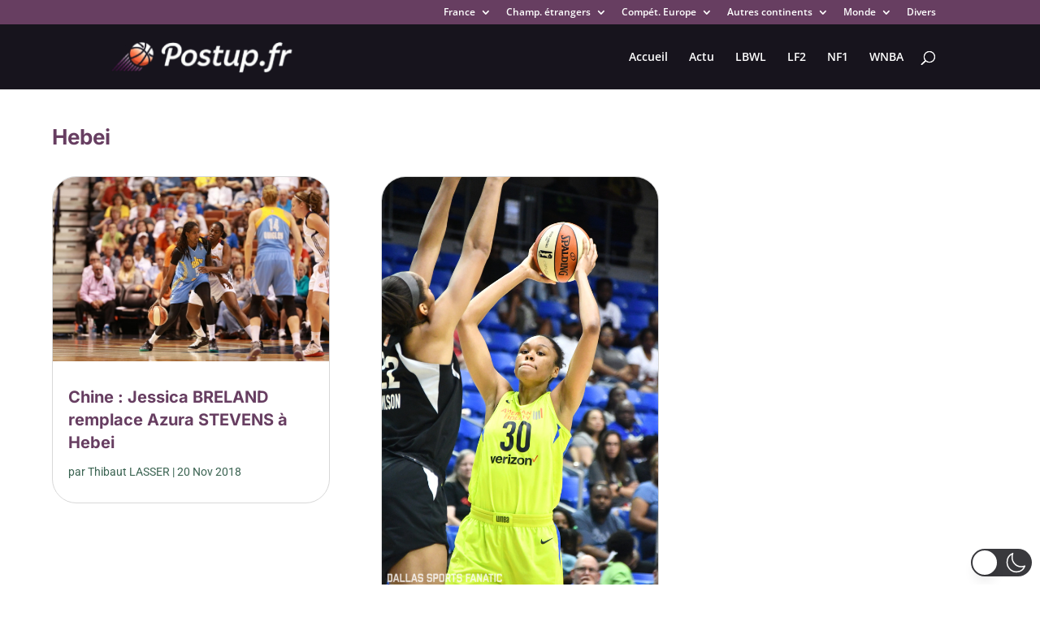

--- FILE ---
content_type: text/html; charset=utf-8
request_url: https://www.google.com/recaptcha/api2/aframe
body_size: 266
content:
<!DOCTYPE HTML><html><head><meta http-equiv="content-type" content="text/html; charset=UTF-8"></head><body><script nonce="vYMLeMPNA4C_iia_TdEaVQ">/** Anti-fraud and anti-abuse applications only. See google.com/recaptcha */ try{var clients={'sodar':'https://pagead2.googlesyndication.com/pagead/sodar?'};window.addEventListener("message",function(a){try{if(a.source===window.parent){var b=JSON.parse(a.data);var c=clients[b['id']];if(c){var d=document.createElement('img');d.src=c+b['params']+'&rc='+(localStorage.getItem("rc::a")?sessionStorage.getItem("rc::b"):"");window.document.body.appendChild(d);sessionStorage.setItem("rc::e",parseInt(sessionStorage.getItem("rc::e")||0)+1);localStorage.setItem("rc::h",'1769807719765');}}}catch(b){}});window.parent.postMessage("_grecaptcha_ready", "*");}catch(b){}</script></body></html>